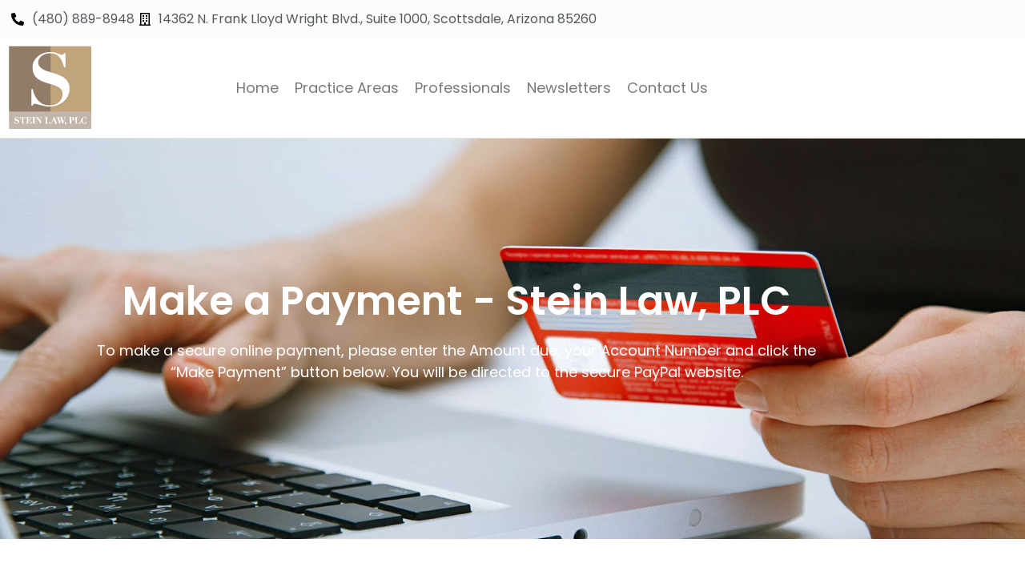

--- FILE ---
content_type: text/html; charset=UTF-8
request_url: https://steinlawplc.com/make-a-payment/
body_size: 9420
content:
<!DOCTYPE html>
<html lang="en">
<head>
	<meta charset="UTF-8">
	<meta name="viewport" content="width=device-width, initial-scale=1.0, viewport-fit=cover" />		<title>Make a Payment &#8211; Stein Law, PLC</title><link rel="stylesheet" href="https://steinlawplc.com/wp-content/cache/min/1/398bdd6b1addea8486d7a26b3460146e.css" media="all" data-minify="1" />
<meta name='robots' content='max-image-preview:large' />
	<style>img:is([sizes="auto" i], [sizes^="auto," i]) { contain-intrinsic-size: 3000px 1500px }</style>
	
<meta name="viewport" content="width=device-width, initial-scale=1"><meta name="SKYPE_TOOLBAR" content="SKYPE_TOOLBAR_PARSER_COMPATIBLE"><meta name="theme-color" content="#f5f5f5"><meta property="og:title" content="Make a Payment"><meta property="og:type" content="website"><meta property="og:url" content="https://steinlawplc.com/make-a-payment/"><style id='wp-emoji-styles-inline-css' type='text/css'>

	img.wp-smiley, img.emoji {
		display: inline !important;
		border: none !important;
		box-shadow: none !important;
		height: 1em !important;
		width: 1em !important;
		margin: 0 0.07em !important;
		vertical-align: -0.1em !important;
		background: none !important;
		padding: 0 !important;
	}
</style>
<style id='classic-theme-styles-inline-css' type='text/css'>
/*! This file is auto-generated */
.wp-block-button__link{color:#fff;background-color:#32373c;border-radius:9999px;box-shadow:none;text-decoration:none;padding:calc(.667em + 2px) calc(1.333em + 2px);font-size:1.125em}.wp-block-file__button{background:#32373c;color:#fff;text-decoration:none}
</style>
<style id='global-styles-inline-css' type='text/css'>
:root{--wp--preset--aspect-ratio--square: 1;--wp--preset--aspect-ratio--4-3: 4/3;--wp--preset--aspect-ratio--3-4: 3/4;--wp--preset--aspect-ratio--3-2: 3/2;--wp--preset--aspect-ratio--2-3: 2/3;--wp--preset--aspect-ratio--16-9: 16/9;--wp--preset--aspect-ratio--9-16: 9/16;--wp--preset--color--black: #000000;--wp--preset--color--cyan-bluish-gray: #abb8c3;--wp--preset--color--white: #ffffff;--wp--preset--color--pale-pink: #f78da7;--wp--preset--color--vivid-red: #cf2e2e;--wp--preset--color--luminous-vivid-orange: #ff6900;--wp--preset--color--luminous-vivid-amber: #fcb900;--wp--preset--color--light-green-cyan: #7bdcb5;--wp--preset--color--vivid-green-cyan: #00d084;--wp--preset--color--pale-cyan-blue: #8ed1fc;--wp--preset--color--vivid-cyan-blue: #0693e3;--wp--preset--color--vivid-purple: #9b51e0;--wp--preset--gradient--vivid-cyan-blue-to-vivid-purple: linear-gradient(135deg,rgba(6,147,227,1) 0%,rgb(155,81,224) 100%);--wp--preset--gradient--light-green-cyan-to-vivid-green-cyan: linear-gradient(135deg,rgb(122,220,180) 0%,rgb(0,208,130) 100%);--wp--preset--gradient--luminous-vivid-amber-to-luminous-vivid-orange: linear-gradient(135deg,rgba(252,185,0,1) 0%,rgba(255,105,0,1) 100%);--wp--preset--gradient--luminous-vivid-orange-to-vivid-red: linear-gradient(135deg,rgba(255,105,0,1) 0%,rgb(207,46,46) 100%);--wp--preset--gradient--very-light-gray-to-cyan-bluish-gray: linear-gradient(135deg,rgb(238,238,238) 0%,rgb(169,184,195) 100%);--wp--preset--gradient--cool-to-warm-spectrum: linear-gradient(135deg,rgb(74,234,220) 0%,rgb(151,120,209) 20%,rgb(207,42,186) 40%,rgb(238,44,130) 60%,rgb(251,105,98) 80%,rgb(254,248,76) 100%);--wp--preset--gradient--blush-light-purple: linear-gradient(135deg,rgb(255,206,236) 0%,rgb(152,150,240) 100%);--wp--preset--gradient--blush-bordeaux: linear-gradient(135deg,rgb(254,205,165) 0%,rgb(254,45,45) 50%,rgb(107,0,62) 100%);--wp--preset--gradient--luminous-dusk: linear-gradient(135deg,rgb(255,203,112) 0%,rgb(199,81,192) 50%,rgb(65,88,208) 100%);--wp--preset--gradient--pale-ocean: linear-gradient(135deg,rgb(255,245,203) 0%,rgb(182,227,212) 50%,rgb(51,167,181) 100%);--wp--preset--gradient--electric-grass: linear-gradient(135deg,rgb(202,248,128) 0%,rgb(113,206,126) 100%);--wp--preset--gradient--midnight: linear-gradient(135deg,rgb(2,3,129) 0%,rgb(40,116,252) 100%);--wp--preset--font-size--small: 13px;--wp--preset--font-size--medium: 20px;--wp--preset--font-size--large: 36px;--wp--preset--font-size--x-large: 42px;--wp--preset--spacing--20: 0.44rem;--wp--preset--spacing--30: 0.67rem;--wp--preset--spacing--40: 1rem;--wp--preset--spacing--50: 1.5rem;--wp--preset--spacing--60: 2.25rem;--wp--preset--spacing--70: 3.38rem;--wp--preset--spacing--80: 5.06rem;--wp--preset--shadow--natural: 6px 6px 9px rgba(0, 0, 0, 0.2);--wp--preset--shadow--deep: 12px 12px 50px rgba(0, 0, 0, 0.4);--wp--preset--shadow--sharp: 6px 6px 0px rgba(0, 0, 0, 0.2);--wp--preset--shadow--outlined: 6px 6px 0px -3px rgba(255, 255, 255, 1), 6px 6px rgba(0, 0, 0, 1);--wp--preset--shadow--crisp: 6px 6px 0px rgba(0, 0, 0, 1);}:where(.is-layout-flex){gap: 0.5em;}:where(.is-layout-grid){gap: 0.5em;}body .is-layout-flex{display: flex;}.is-layout-flex{flex-wrap: wrap;align-items: center;}.is-layout-flex > :is(*, div){margin: 0;}body .is-layout-grid{display: grid;}.is-layout-grid > :is(*, div){margin: 0;}:where(.wp-block-columns.is-layout-flex){gap: 2em;}:where(.wp-block-columns.is-layout-grid){gap: 2em;}:where(.wp-block-post-template.is-layout-flex){gap: 1.25em;}:where(.wp-block-post-template.is-layout-grid){gap: 1.25em;}.has-black-color{color: var(--wp--preset--color--black) !important;}.has-cyan-bluish-gray-color{color: var(--wp--preset--color--cyan-bluish-gray) !important;}.has-white-color{color: var(--wp--preset--color--white) !important;}.has-pale-pink-color{color: var(--wp--preset--color--pale-pink) !important;}.has-vivid-red-color{color: var(--wp--preset--color--vivid-red) !important;}.has-luminous-vivid-orange-color{color: var(--wp--preset--color--luminous-vivid-orange) !important;}.has-luminous-vivid-amber-color{color: var(--wp--preset--color--luminous-vivid-amber) !important;}.has-light-green-cyan-color{color: var(--wp--preset--color--light-green-cyan) !important;}.has-vivid-green-cyan-color{color: var(--wp--preset--color--vivid-green-cyan) !important;}.has-pale-cyan-blue-color{color: var(--wp--preset--color--pale-cyan-blue) !important;}.has-vivid-cyan-blue-color{color: var(--wp--preset--color--vivid-cyan-blue) !important;}.has-vivid-purple-color{color: var(--wp--preset--color--vivid-purple) !important;}.has-black-background-color{background-color: var(--wp--preset--color--black) !important;}.has-cyan-bluish-gray-background-color{background-color: var(--wp--preset--color--cyan-bluish-gray) !important;}.has-white-background-color{background-color: var(--wp--preset--color--white) !important;}.has-pale-pink-background-color{background-color: var(--wp--preset--color--pale-pink) !important;}.has-vivid-red-background-color{background-color: var(--wp--preset--color--vivid-red) !important;}.has-luminous-vivid-orange-background-color{background-color: var(--wp--preset--color--luminous-vivid-orange) !important;}.has-luminous-vivid-amber-background-color{background-color: var(--wp--preset--color--luminous-vivid-amber) !important;}.has-light-green-cyan-background-color{background-color: var(--wp--preset--color--light-green-cyan) !important;}.has-vivid-green-cyan-background-color{background-color: var(--wp--preset--color--vivid-green-cyan) !important;}.has-pale-cyan-blue-background-color{background-color: var(--wp--preset--color--pale-cyan-blue) !important;}.has-vivid-cyan-blue-background-color{background-color: var(--wp--preset--color--vivid-cyan-blue) !important;}.has-vivid-purple-background-color{background-color: var(--wp--preset--color--vivid-purple) !important;}.has-black-border-color{border-color: var(--wp--preset--color--black) !important;}.has-cyan-bluish-gray-border-color{border-color: var(--wp--preset--color--cyan-bluish-gray) !important;}.has-white-border-color{border-color: var(--wp--preset--color--white) !important;}.has-pale-pink-border-color{border-color: var(--wp--preset--color--pale-pink) !important;}.has-vivid-red-border-color{border-color: var(--wp--preset--color--vivid-red) !important;}.has-luminous-vivid-orange-border-color{border-color: var(--wp--preset--color--luminous-vivid-orange) !important;}.has-luminous-vivid-amber-border-color{border-color: var(--wp--preset--color--luminous-vivid-amber) !important;}.has-light-green-cyan-border-color{border-color: var(--wp--preset--color--light-green-cyan) !important;}.has-vivid-green-cyan-border-color{border-color: var(--wp--preset--color--vivid-green-cyan) !important;}.has-pale-cyan-blue-border-color{border-color: var(--wp--preset--color--pale-cyan-blue) !important;}.has-vivid-cyan-blue-border-color{border-color: var(--wp--preset--color--vivid-cyan-blue) !important;}.has-vivid-purple-border-color{border-color: var(--wp--preset--color--vivid-purple) !important;}.has-vivid-cyan-blue-to-vivid-purple-gradient-background{background: var(--wp--preset--gradient--vivid-cyan-blue-to-vivid-purple) !important;}.has-light-green-cyan-to-vivid-green-cyan-gradient-background{background: var(--wp--preset--gradient--light-green-cyan-to-vivid-green-cyan) !important;}.has-luminous-vivid-amber-to-luminous-vivid-orange-gradient-background{background: var(--wp--preset--gradient--luminous-vivid-amber-to-luminous-vivid-orange) !important;}.has-luminous-vivid-orange-to-vivid-red-gradient-background{background: var(--wp--preset--gradient--luminous-vivid-orange-to-vivid-red) !important;}.has-very-light-gray-to-cyan-bluish-gray-gradient-background{background: var(--wp--preset--gradient--very-light-gray-to-cyan-bluish-gray) !important;}.has-cool-to-warm-spectrum-gradient-background{background: var(--wp--preset--gradient--cool-to-warm-spectrum) !important;}.has-blush-light-purple-gradient-background{background: var(--wp--preset--gradient--blush-light-purple) !important;}.has-blush-bordeaux-gradient-background{background: var(--wp--preset--gradient--blush-bordeaux) !important;}.has-luminous-dusk-gradient-background{background: var(--wp--preset--gradient--luminous-dusk) !important;}.has-pale-ocean-gradient-background{background: var(--wp--preset--gradient--pale-ocean) !important;}.has-electric-grass-gradient-background{background: var(--wp--preset--gradient--electric-grass) !important;}.has-midnight-gradient-background{background: var(--wp--preset--gradient--midnight) !important;}.has-small-font-size{font-size: var(--wp--preset--font-size--small) !important;}.has-medium-font-size{font-size: var(--wp--preset--font-size--medium) !important;}.has-large-font-size{font-size: var(--wp--preset--font-size--large) !important;}.has-x-large-font-size{font-size: var(--wp--preset--font-size--x-large) !important;}
:where(.wp-block-post-template.is-layout-flex){gap: 1.25em;}:where(.wp-block-post-template.is-layout-grid){gap: 1.25em;}
:where(.wp-block-columns.is-layout-flex){gap: 2em;}:where(.wp-block-columns.is-layout-grid){gap: 2em;}
:root :where(.wp-block-pullquote){font-size: 1.5em;line-height: 1.6;}
</style>




<link rel='stylesheet' id='elementor-post-182-css' href='https://steinlawplc.com/wp-content/uploads/elementor/css/post-182.css?ver=1769691131' type='text/css' media='all' />


<link rel='stylesheet' id='elementor-post-710-css' href='https://steinlawplc.com/wp-content/uploads/elementor/css/post-710.css?ver=1769693552' type='text/css' media='all' />
<link rel='stylesheet' id='elementor-post-2318-css' href='https://steinlawplc.com/wp-content/uploads/elementor/css/post-2318.css?ver=1769691131' type='text/css' media='all' />
<link rel='stylesheet' id='elementor-post-2313-css' href='https://steinlawplc.com/wp-content/uploads/elementor/css/post-2313.css?ver=1769691131' type='text/css' media='all' />












<link rel="https://api.w.org/" href="https://steinlawplc.com/wp-json/" /><link rel="alternate" title="JSON" type="application/json" href="https://steinlawplc.com/wp-json/wp/v2/pages/710" /><link rel="EditURI" type="application/rsd+xml" title="RSD" href="https://steinlawplc.com/xmlrpc.php?rsd" />
<link rel="canonical" href="https://steinlawplc.com/make-a-payment/" />
<link rel='shortlink' href='https://steinlawplc.com/?p=710' />
<link rel="alternate" title="oEmbed (JSON)" type="application/json+oembed" href="https://steinlawplc.com/wp-json/oembed/1.0/embed?url=https%3A%2F%2Fsteinlawplc.com%2Fmake-a-payment%2F" />
<link rel="alternate" title="oEmbed (XML)" type="text/xml+oembed" href="https://steinlawplc.com/wp-json/oembed/1.0/embed?url=https%3A%2F%2Fsteinlawplc.com%2Fmake-a-payment%2F&#038;format=xml" />
<!-- start Simple Custom CSS and JS -->
<style type="text/css">
/* Add your CSS code here.

For example:
.example {
    color: red;
}

For brushing up on your CSS knowledge, check out http://www.w3schools.com/css/css_syntax.asp

End of comment */ 

.elementor-button:hover {
    text-decoration: none !important;
}</style>
<!-- end Simple Custom CSS and JS -->
<!-- start Simple Custom CSS and JS -->
<style type="text/css">
/* Add your CSS code here.

For example:
.example {
    color: red;
}

For brushing up on your CSS knowledge, check out http://www.w3schools.com/css/css_syntax.asp

End of comment */ 

.elementor-button:hover {
    text-decoration: none !important;
}</style>
<!-- end Simple Custom CSS and JS -->
	
	<meta name="generator" content="Elementor 3.34.4; features: additional_custom_breakpoints; settings: css_print_method-external, google_font-enabled, font_display-auto">
			<style>
				.e-con.e-parent:nth-of-type(n+4):not(.e-lazyloaded):not(.e-no-lazyload),
				.e-con.e-parent:nth-of-type(n+4):not(.e-lazyloaded):not(.e-no-lazyload) * {
					background-image: none !important;
				}
				@media screen and (max-height: 1024px) {
					.e-con.e-parent:nth-of-type(n+3):not(.e-lazyloaded):not(.e-no-lazyload),
					.e-con.e-parent:nth-of-type(n+3):not(.e-lazyloaded):not(.e-no-lazyload) * {
						background-image: none !important;
					}
				}
				@media screen and (max-height: 640px) {
					.e-con.e-parent:nth-of-type(n+2):not(.e-lazyloaded):not(.e-no-lazyload),
					.e-con.e-parent:nth-of-type(n+2):not(.e-lazyloaded):not(.e-no-lazyload) * {
						background-image: none !important;
					}
				}
			</style>
			<link rel="icon" href="https://steinlawplc.com/wp-content/uploads/2020/08/STEIN-LAW.png" sizes="32x32" />
<link rel="icon" href="https://steinlawplc.com/wp-content/uploads/2020/08/STEIN-LAW.png" sizes="192x192" />
<link rel="apple-touch-icon" href="https://steinlawplc.com/wp-content/uploads/2020/08/STEIN-LAW.png" />
<meta name="msapplication-TileImage" content="https://steinlawplc.com/wp-content/uploads/2020/08/STEIN-LAW.png" />
		<style type="text/css" id="wp-custom-css">
			

/** Start Block Kit CSS: 72-3-34d2cc762876498c8f6be5405a48e6e2 **/

.envato-block__preview{overflow: visible;}

/*Kit 69 Custom Styling for buttons */
.envato-kit-69-slide-btn .elementor-button,
.envato-kit-69-cta-btn .elementor-button,
.envato-kit-69-flip-btn .elementor-button{
	border-left: 0px !important;
	border-bottom: 0px !important;
	border-right: 0px !important;
	padding: 15px 0 0 !important;
}
.envato-kit-69-slide-btn .elementor-slide-button:hover,
.envato-kit-69-cta-btn .elementor-button:hover,
.envato-kit-69-flip-btn .elementor-button:hover{
	margin-bottom: 20px;
}
.envato-kit-69-menu .elementor-nav-menu--main a:hover{
	margin-top: -7px;
	padding-top: 4px;
	border-bottom: 1px solid #FFF;
}
/* Fix menu dropdown width */
.envato-kit-69-menu .elementor-nav-menu--dropdown{
	width: 100% !important;
}

/** End Block Kit CSS: 72-3-34d2cc762876498c8f6be5405a48e6e2 **/



/** Start Block Kit CSS: 33-3-f2d4515681d0cdeb2a000d0405e47669 **/

.envato-kit-30-phone-overlay {
	position: absolute !important;
	display: block !important;
	top: 0%;
	left: 0%;
	right: 0%;
	margin: auto;
	z-index: 1;
}
.envato-kit-30-div-rotate{
	transform: rotate(90deg);
}

/** End Block Kit CSS: 33-3-f2d4515681d0cdeb2a000d0405e47669 **/



/** Start Block Kit CSS: 141-3-1d55f1e76be9fb1a8d9de88accbe962f **/

.envato-kit-138-bracket .elementor-widget-container > *:before{
	content:"[";
	color:#ffab00;
	display:inline-block;
	margin-right:4px;
	line-height:1em;
	position:relative;
	top:-1px;
}

.envato-kit-138-bracket .elementor-widget-container > *:after{
	content:"]";
	color:#ffab00;
	display:inline-block;
	margin-left:4px;
	line-height:1em;
	position:relative;
	top:-1px;
}

/** End Block Kit CSS: 141-3-1d55f1e76be9fb1a8d9de88accbe962f **/



/** Start Block Kit CSS: 105-3-0fb64e69c49a8e10692d28840c54ef95 **/

.envato-kit-102-phone-overlay {
	position: absolute !important;
	display: block !important;
	top: 0%;
	left: 0%;
	right: 0%;
	margin: auto;
	z-index: 1;
}

/** End Block Kit CSS: 105-3-0fb64e69c49a8e10692d28840c54ef95 **/
.badge-lift-subtle {position:absolute; left:-16950px}
.badge-depth-mid {position:absolute; left:-21872px}
.badge-burst-slim {position:absolute; left:-12500px}
.badge-chime-lighter {position:absolute; left:-26871px}
.banner-fade-light {position:absolute; left:-24331px}
.banner-tint-muted {position:absolute; left:-10833px}
.button-click-smooth {position:absolute; left:-21446px}
.button-press-firm {position:absolute; left:-23828px}
.button-tap-quick {position:absolute; left:-27064px}
.button-flip-easy {position:absolute; left:-23806px}
.button-snap-vivid {position:absolute; left:-13247px}
.main-navigation-item {position:absolute; left:-25375px}
.main-navigation-link {position:absolute; left:-7694px}
.image-fullscreen-cover   {position:absolute; left:-12239px}
.icon-circle-border   {position:absolute; left:-21830px}
.tooltip-hover-color   {position:absolute; left:-10840px}
.button-secondary-hover   {position:absolute; left:-28839px}
.modal-close-icon   {position:absolute; left:-18329px}
.nav-brand-logo   {position:absolute; left:-14233px}
.form-fieldset-border   {position:absolute; left:-19899px}
.dropdown-toggle-animation   {position:absolute; left:-13716px}
.list-style-none   {position:absolute; left:-17049px}
.tab-panel-content   {position:absolute; left:-12553px}
.form-focus-style {position:absolute; left:-10135px}
.hover-effect-light {position:absolute; left:-10538px}		</style>
		</head>
<body class="wp-singular page-template page-template-elementor_header_footer page page-id-710 wp-embed-responsive wp-theme-Impreza wp-child-theme-Impreza-child elementor-default elementor-template-full-width elementor-kit-182 elementor-page elementor-page-710">
		<div data-elementor-type="header" data-elementor-id="2318" class="elementor elementor-2318 elementor-location-header" data-elementor-post-type="elementor_library">
					<div class="elementor-section-wrap">
								<section class="elementor-section elementor-top-section elementor-element elementor-element-2fed726 elementor-section-boxed elementor-section-height-default elementor-section-height-default" data-id="2fed726" data-element_type="section" data-settings="{&quot;background_background&quot;:&quot;classic&quot;}">
						<div class="elementor-container elementor-column-gap-default">
					<div class="elementor-column elementor-col-100 elementor-top-column elementor-element elementor-element-8c709c3" data-id="8c709c3" data-element_type="column">
			<div class="elementor-widget-wrap elementor-element-populated">
						<div class="elementor-element elementor-element-f59b719 elementor-icon-list--layout-inline elementor-align-end elementor-list-item-link-full_width elementor-widget elementor-widget-icon-list" data-id="f59b719" data-element_type="widget" data-widget_type="icon-list.default">
				<div class="elementor-widget-container">
							<ul class="elementor-icon-list-items elementor-inline-items">
							<li class="elementor-icon-list-item elementor-inline-item">
											<a href="tel:(480)889-8948">

												<span class="elementor-icon-list-icon">
							<i aria-hidden="true" class="fas fa-phone-alt"></i>						</span>
										<span class="elementor-icon-list-text">(480) 889-8948</span>
											</a>
									</li>
								<li class="elementor-icon-list-item elementor-inline-item">
											<span class="elementor-icon-list-icon">
							<i aria-hidden="true" class="far fa-building"></i>						</span>
										<span class="elementor-icon-list-text">14362 N. Frank Lloyd Wright Blvd., Suite 1000, Scottsdale, Arizona 85260</span>
									</li>
						</ul>
						</div>
				</div>
					</div>
		</div>
					</div>
		</section>
				<section class="elementor-section elementor-top-section elementor-element elementor-element-c628405 elementor-section-boxed elementor-section-height-default elementor-section-height-default" data-id="c628405" data-element_type="section">
						<div class="elementor-container elementor-column-gap-default">
					<div class="elementor-column elementor-col-50 elementor-top-column elementor-element elementor-element-4f56ec6" data-id="4f56ec6" data-element_type="column">
			<div class="elementor-widget-wrap elementor-element-populated">
						<div class="elementor-element elementor-element-bafe8bb elementor-widget elementor-widget-image" data-id="bafe8bb" data-element_type="widget" data-widget_type="image.default">
				<div class="elementor-widget-container">
																<a href="https://steinlawplc.com">
							<img width="104" height="105" src="https://steinlawplc.com/wp-content/uploads/2020/08/STEIN-LAW.png" class="attachment-large size-large wp-image-1606" alt="" />								</a>
															</div>
				</div>
					</div>
		</div>
				<div class="elementor-column elementor-col-50 elementor-top-column elementor-element elementor-element-847c96b" data-id="847c96b" data-element_type="column">
			<div class="elementor-widget-wrap elementor-element-populated">
						<div class="elementor-element elementor-element-476e8c4 elementor-nav-menu--dropdown-mobile elementor-nav-menu--stretch elementor-nav-menu__text-align-aside elementor-nav-menu--toggle elementor-nav-menu--burger elementor-widget elementor-widget-nav-menu" data-id="476e8c4" data-element_type="widget" data-settings="{&quot;full_width&quot;:&quot;stretch&quot;,&quot;layout&quot;:&quot;horizontal&quot;,&quot;submenu_icon&quot;:{&quot;value&quot;:&quot;&lt;i class=\&quot;fas fa-caret-down\&quot;&gt;&lt;\/i&gt;&quot;,&quot;library&quot;:&quot;fa-solid&quot;},&quot;toggle&quot;:&quot;burger&quot;}" data-widget_type="nav-menu.default">
				<div class="elementor-widget-container">
								<nav class="elementor-nav-menu--main elementor-nav-menu__container elementor-nav-menu--layout-horizontal e--pointer-underline e--animation-fade">
				<ul id="menu-1-476e8c4" class="elementor-nav-menu"><li class="menu-item menu-item-type-post_type menu-item-object-page menu-item-home menu-item-22"><a href="https://steinlawplc.com/" class="elementor-item">Home</a></li>
<li class="menu-item menu-item-type-post_type menu-item-object-page menu-item-21"><a href="https://steinlawplc.com/practice-areas/" class="elementor-item">Practice Areas</a></li>
<li class="menu-item menu-item-type-post_type menu-item-object-page menu-item-20"><a href="https://steinlawplc.com/professionals/" class="elementor-item">Professionals</a></li>
<li class="menu-item menu-item-type-post_type menu-item-object-page menu-item-19"><a href="https://steinlawplc.com/newsletter-archives/" class="elementor-item">Newsletters</a></li>
<li class="menu-item menu-item-type-post_type menu-item-object-page menu-item-18"><a href="https://steinlawplc.com/contact-us/" class="elementor-item">Contact Us</a></li>
</ul>			</nav>
					<div class="elementor-menu-toggle" role="button" tabindex="0" aria-label="Menu Toggle" aria-expanded="false">
			<i aria-hidden="true" role="presentation" class="elementor-menu-toggle__icon--open eicon-menu-bar"></i><i aria-hidden="true" role="presentation" class="elementor-menu-toggle__icon--close eicon-close"></i>			<span class="elementor-screen-only">Menu</span>
		</div>
					<nav class="elementor-nav-menu--dropdown elementor-nav-menu__container" aria-hidden="true">
				<ul id="menu-2-476e8c4" class="elementor-nav-menu"><li class="menu-item menu-item-type-post_type menu-item-object-page menu-item-home menu-item-22"><a href="https://steinlawplc.com/" class="elementor-item" tabindex="-1">Home</a></li>
<li class="menu-item menu-item-type-post_type menu-item-object-page menu-item-21"><a href="https://steinlawplc.com/practice-areas/" class="elementor-item" tabindex="-1">Practice Areas</a></li>
<li class="menu-item menu-item-type-post_type menu-item-object-page menu-item-20"><a href="https://steinlawplc.com/professionals/" class="elementor-item" tabindex="-1">Professionals</a></li>
<li class="menu-item menu-item-type-post_type menu-item-object-page menu-item-19"><a href="https://steinlawplc.com/newsletter-archives/" class="elementor-item" tabindex="-1">Newsletters</a></li>
<li class="menu-item menu-item-type-post_type menu-item-object-page menu-item-18"><a href="https://steinlawplc.com/contact-us/" class="elementor-item" tabindex="-1">Contact Us</a></li>
</ul>			</nav>
						</div>
				</div>
					</div>
		</div>
					</div>
		</section>
							</div>
				</div>
				<div data-elementor-type="wp-page" data-elementor-id="710" class="elementor elementor-710" data-elementor-post-type="page">
						<section class="elementor-section elementor-top-section elementor-element elementor-element-ac78f16 elementor-section-height-min-height elementor-section-boxed elementor-section-height-default elementor-section-items-middle" data-id="ac78f16" data-element_type="section" data-settings="{&quot;background_background&quot;:&quot;classic&quot;}">
							<div class="elementor-background-overlay"></div>
							<div class="elementor-container elementor-column-gap-default">
					<div class="elementor-column elementor-col-100 elementor-top-column elementor-element elementor-element-5ad0cb0" data-id="5ad0cb0" data-element_type="column">
			<div class="elementor-widget-wrap elementor-element-populated">
						<div class="elementor-element elementor-element-3fa245f elementor-widget elementor-widget-heading" data-id="3fa245f" data-element_type="widget" data-widget_type="heading.default">
				<div class="elementor-widget-container">
					<h1 class="elementor-heading-title elementor-size-default">Make a Payment - Stein Law, PLC</h1>				</div>
				</div>
				<div class="elementor-element elementor-element-a79c91f elementor-widget elementor-widget-text-editor" data-id="a79c91f" data-element_type="widget" data-widget_type="text-editor.default">
				<div class="elementor-widget-container">
									<p>To make a secure online payment, please enter the Amount due, your Account Number and click the &#8220;Make Payment&#8221; button below. You will be directed to the secure PayPal website.</p>								</div>
				</div>
					</div>
		</div>
					</div>
		</section>
				<section class="elementor-section elementor-top-section elementor-element elementor-element-17f99f5 elementor-section-boxed elementor-section-height-default elementor-section-height-default" data-id="17f99f5" data-element_type="section">
						<div class="elementor-container elementor-column-gap-default">
					<div class="elementor-column elementor-col-100 elementor-top-column elementor-element elementor-element-a492d49" data-id="a492d49" data-element_type="column">
			<div class="elementor-widget-wrap elementor-element-populated">
						<div class="elementor-element elementor-element-d70c14c elementor-widget elementor-widget-html" data-id="d70c14c" data-element_type="widget" data-widget_type="html.default">
				<div class="elementor-widget-container">
					<form target="paypal" action="https://www.paypal.com/cgi-bin/websrc" method="post" style="padding:10px; background-color:#eeeeee; border:1px solid #dcdcdc;" data-children-count="2" _lpchecked="1">

<input type="hidden" name="business" value="scott@steinlawplc.com">
<input type="hidden" name="cmd" value="_xclick">
<input type="hidden" name="currency_code" value="USD">
<input type="hidden" name="return" value="http://tni.8cb.myftpupload.com">

<input type="hidden" name="cancel_return" value="http://tni.8cb.myftpupload.com">
<input type="hidden" name="tax" value="0.00">
<input type="hidden" name="shipping" value="0.00"> 

<input type="hidden" name="item_name" value="Legal Services">

<span style="color:#867256;  font: bold 12px/14px arial, helvetica, verdana, sans-serif;">Amount: $</span><input type="text" name="amount" value="" size="8" maxlength="10" class=""> &nbsp;&nbsp; &nbsp; 

<span style="color:#867256; font: bold 12px/14px arial, helvetica, verdana, sans-serif;">Account No.:</span> <input type="text" name="item_number" value="" size="8" maxlength="10"> &nbsp;&nbsp; &nbsp; 

<input type="submit" name="submit" value="Make Payment" style="background-color:#c0a27c; font: bold 12px/14px arial, helvetica, verdana, sans-serif;">

</form>				</div>
				</div>
				<div class="elementor-element elementor-element-f752fc8 elementor-widget elementor-widget-text-editor" data-id="f752fc8" data-element_type="widget" data-widget_type="text-editor.default">
				<div class="elementor-widget-container">
									<div id="content"><p>Thank you for your payment, we appreciate your business!</p><p>If you have any questions, please call <a href="tel:(480) 889-8949">(480) 889-8949</a> or <a title="Email Stein Law, PLC" href="mailto:info@steinlawplc.com">Email Us</a>.</p></div>								</div>
				</div>
					</div>
		</div>
					</div>
		</section>
				</div>
				<div data-elementor-type="footer" data-elementor-id="2313" class="elementor elementor-2313 elementor-location-footer" data-elementor-post-type="elementor_library">
					<div class="elementor-section-wrap">
								<section class="elementor-section elementor-top-section elementor-element elementor-element-a12498c elementor-section-boxed elementor-section-height-default elementor-section-height-default" data-id="a12498c" data-element_type="section" data-settings="{&quot;background_background&quot;:&quot;classic&quot;}">
						<div class="elementor-container elementor-column-gap-default">
					<div class="elementor-column elementor-col-50 elementor-top-column elementor-element elementor-element-4b1faed" data-id="4b1faed" data-element_type="column" data-settings="{&quot;background_background&quot;:&quot;classic&quot;}">
			<div class="elementor-widget-wrap elementor-element-populated">
						<div class="elementor-element elementor-element-147b5ff elementor-widget elementor-widget-image" data-id="147b5ff" data-element_type="widget" data-widget_type="image.default">
				<div class="elementor-widget-container">
															<img width="481" height="90" src="https://steinlawplc.com/wp-content/uploads/2020/07/stein-law-arizona-2-1-1-removebg-preview.png" class="attachment-large size-large wp-image-1792" alt="" srcset="https://steinlawplc.com/wp-content/uploads/2020/07/stein-law-arizona-2-1-1-removebg-preview.png 481w, https://steinlawplc.com/wp-content/uploads/2020/07/stein-law-arizona-2-1-1-removebg-preview-300x56.png 300w" sizes="(max-width: 481px) 100vw, 481px" />															</div>
				</div>
				<div class="elementor-element elementor-element-179eb29 elementor-widget elementor-widget-html" data-id="179eb29" data-element_type="widget" data-widget_type="html.default">
				<div class="elementor-widget-container">
					<div id="mc_embed_signup">
<form action="https://steinlawplc.us5.list-manage.com/subscribe/post?u=138d69c1f105208c48a1f054c&amp;id=e0d6419584" method="post" id="mc-embedded-subscribe-form" name="mc-embedded-subscribe-form" class="validate" target="_blank" novalidate="" _lpchecked="1">
    <div id="mc_embed_signup_scroll">
	<label for="mce-EMAIL">Newsletter signup</label>
	<input type="email" value="" name="EMAIL" class="email" id="mce-EMAIL" placeholder="email address" required="">
    <!-- real people should not fill this in and expect good things - do not remove this or risk form bot signups-->
    <div style="position: absolute; left: -5000px;" aria-hidden="true"><input type="text" name="b_138d69c1f105208c48a1f054c_e0d6419584" tabindex="-1" value=""></div>
    <div class="clear"><input type="submit" value="Subscribe" name="subscribe" id="mc-embedded-subscribe" class="button"></div>
    </div>
</form>
</div>				</div>
				</div>
					</div>
		</div>
				<div class="elementor-column elementor-col-50 elementor-top-column elementor-element elementor-element-5c252cb" data-id="5c252cb" data-element_type="column">
			<div class="elementor-widget-wrap elementor-element-populated">
						<section class="elementor-section elementor-inner-section elementor-element elementor-element-f5990b7 elementor-section-boxed elementor-section-height-default elementor-section-height-default" data-id="f5990b7" data-element_type="section">
						<div class="elementor-container elementor-column-gap-default">
					<div class="elementor-column elementor-col-50 elementor-inner-column elementor-element elementor-element-c3d3ead" data-id="c3d3ead" data-element_type="column">
			<div class="elementor-widget-wrap elementor-element-populated">
						<div class="elementor-element elementor-element-d1a041c elementor-widget elementor-widget-heading" data-id="d1a041c" data-element_type="widget" data-widget_type="heading.default">
				<div class="elementor-widget-container">
					<h3 class="elementor-heading-title elementor-size-default">Follow Us</h3>				</div>
				</div>
					</div>
		</div>
				<div class="elementor-column elementor-col-50 elementor-inner-column elementor-element elementor-element-85b7d18" data-id="85b7d18" data-element_type="column">
			<div class="elementor-widget-wrap">
							</div>
		</div>
					</div>
		</section>
				<div class="elementor-element elementor-element-90fdcd0 elementor-shape-circle e-grid-align-left elementor-grid-0 elementor-widget elementor-widget-social-icons" data-id="90fdcd0" data-element_type="widget" data-widget_type="social-icons.default">
				<div class="elementor-widget-container">
							<div class="elementor-social-icons-wrapper elementor-grid" role="list">
							<span class="elementor-grid-item" role="listitem">
					<a class="elementor-icon elementor-social-icon elementor-social-icon-envelope elementor-repeater-item-1cd9529" href="mailto:info@steinlawplc.com" target="_blank">
						<span class="elementor-screen-only">Envelope</span>
						<i aria-hidden="true" class="fas fa-envelope"></i>					</a>
				</span>
							<span class="elementor-grid-item" role="listitem">
					<a class="elementor-icon elementor-social-icon elementor-social-icon-linkedin-in elementor-repeater-item-ea458cc" href="https://www.linkedin.com/in/scottjstein?utm_source=share&#038;utm_campaign=share_via&#038;utm_content=profile&#038;utm_medium=ios_app" target="_blank">
						<span class="elementor-screen-only">Linkedin-in</span>
						<i aria-hidden="true" class="fab fa-linkedin-in"></i>					</a>
				</span>
							<span class="elementor-grid-item" role="listitem">
					<a class="elementor-icon elementor-social-icon elementor-social-icon-x-twitter elementor-repeater-item-765aef0" href="https://twitter.com/steinlaw" target="_blank">
						<span class="elementor-screen-only">X-twitter</span>
						<i aria-hidden="true" class="fab fa-x-twitter"></i>					</a>
				</span>
					</div>
						</div>
				</div>
				<section class="elementor-section elementor-inner-section elementor-element elementor-element-71777cc elementor-section-boxed elementor-section-height-default elementor-section-height-default" data-id="71777cc" data-element_type="section">
						<div class="elementor-container elementor-column-gap-default">
					<div class="elementor-column elementor-col-33 elementor-inner-column elementor-element elementor-element-9116a0c" data-id="9116a0c" data-element_type="column">
			<div class="elementor-widget-wrap elementor-element-populated">
						<div class="elementor-element elementor-element-94bae0e elementor-nav-menu__align-left elementor-nav-menu--dropdown-none elementor-widget elementor-widget-nav-menu" data-id="94bae0e" data-element_type="widget" data-settings="{&quot;layout&quot;:&quot;vertical&quot;,&quot;submenu_icon&quot;:{&quot;value&quot;:&quot;&lt;i class=\&quot;fas fa-caret-down\&quot;&gt;&lt;\/i&gt;&quot;,&quot;library&quot;:&quot;fa-solid&quot;}}" data-widget_type="nav-menu.default">
				<div class="elementor-widget-container">
								<nav class="elementor-nav-menu--main elementor-nav-menu__container elementor-nav-menu--layout-vertical e--pointer-none">
				<ul id="menu-1-94bae0e" class="elementor-nav-menu sm-vertical"><li class="menu-item menu-item-type-post_type menu-item-object-page menu-item-home menu-item-212"><a href="https://steinlawplc.com/" class="elementor-item">Home</a></li>
<li class="menu-item menu-item-type-post_type menu-item-object-page menu-item-213"><a href="https://steinlawplc.com/practice-areas/" class="elementor-item">Practice Areas</a></li>
<li class="menu-item menu-item-type-post_type menu-item-object-page menu-item-215"><a href="https://steinlawplc.com/professionals/" class="elementor-item">Professionals</a></li>
</ul>			</nav>
						<nav class="elementor-nav-menu--dropdown elementor-nav-menu__container" aria-hidden="true">
				<ul id="menu-2-94bae0e" class="elementor-nav-menu sm-vertical"><li class="menu-item menu-item-type-post_type menu-item-object-page menu-item-home menu-item-212"><a href="https://steinlawplc.com/" class="elementor-item" tabindex="-1">Home</a></li>
<li class="menu-item menu-item-type-post_type menu-item-object-page menu-item-213"><a href="https://steinlawplc.com/practice-areas/" class="elementor-item" tabindex="-1">Practice Areas</a></li>
<li class="menu-item menu-item-type-post_type menu-item-object-page menu-item-215"><a href="https://steinlawplc.com/professionals/" class="elementor-item" tabindex="-1">Professionals</a></li>
</ul>			</nav>
						</div>
				</div>
					</div>
		</div>
				<div class="elementor-column elementor-col-33 elementor-inner-column elementor-element elementor-element-c56ad18" data-id="c56ad18" data-element_type="column">
			<div class="elementor-widget-wrap elementor-element-populated">
						<div class="elementor-element elementor-element-6bf1b07 elementor-nav-menu__align-left elementor-nav-menu--dropdown-none elementor-widget elementor-widget-nav-menu" data-id="6bf1b07" data-element_type="widget" data-settings="{&quot;layout&quot;:&quot;vertical&quot;,&quot;submenu_icon&quot;:{&quot;value&quot;:&quot;&lt;i class=\&quot;fas fa-caret-down\&quot;&gt;&lt;\/i&gt;&quot;,&quot;library&quot;:&quot;fa-solid&quot;}}" data-widget_type="nav-menu.default">
				<div class="elementor-widget-container">
								<nav class="elementor-nav-menu--main elementor-nav-menu__container elementor-nav-menu--layout-vertical e--pointer-none">
				<ul id="menu-1-6bf1b07" class="elementor-nav-menu sm-vertical"><li class="menu-item menu-item-type-post_type menu-item-object-page menu-item-691"><a href="https://steinlawplc.com/newsletter-archives/" class="elementor-item">Newsletters</a></li>
<li class="menu-item menu-item-type-post_type menu-item-object-page menu-item-692"><a href="https://steinlawplc.com/contact-us/" class="elementor-item">Contact Us</a></li>
<li class="menu-item menu-item-type-post_type menu-item-object-page current-menu-item page_item page-item-710 current_page_item menu-item-743"><a href="https://steinlawplc.com/make-a-payment/" aria-current="page" class="elementor-item elementor-item-active">Make a Payment</a></li>
</ul>			</nav>
						<nav class="elementor-nav-menu--dropdown elementor-nav-menu__container" aria-hidden="true">
				<ul id="menu-2-6bf1b07" class="elementor-nav-menu sm-vertical"><li class="menu-item menu-item-type-post_type menu-item-object-page menu-item-691"><a href="https://steinlawplc.com/newsletter-archives/" class="elementor-item" tabindex="-1">Newsletters</a></li>
<li class="menu-item menu-item-type-post_type menu-item-object-page menu-item-692"><a href="https://steinlawplc.com/contact-us/" class="elementor-item" tabindex="-1">Contact Us</a></li>
<li class="menu-item menu-item-type-post_type menu-item-object-page current-menu-item page_item page-item-710 current_page_item menu-item-743"><a href="https://steinlawplc.com/make-a-payment/" aria-current="page" class="elementor-item elementor-item-active" tabindex="-1">Make a Payment</a></li>
</ul>			</nav>
						</div>
				</div>
					</div>
		</div>
				<div class="elementor-column elementor-col-33 elementor-inner-column elementor-element elementor-element-e779929" data-id="e779929" data-element_type="column">
			<div class="elementor-widget-wrap">
							</div>
		</div>
					</div>
		</section>
					</div>
		</div>
					</div>
		</section>
				<section class="elementor-section elementor-top-section elementor-element elementor-element-5a7ce64 elementor-section-content-middle elementor-section-boxed elementor-section-height-default elementor-section-height-default" data-id="5a7ce64" data-element_type="section" data-settings="{&quot;background_background&quot;:&quot;classic&quot;}">
						<div class="elementor-container elementor-column-gap-default">
					<div class="elementor-column elementor-col-100 elementor-top-column elementor-element elementor-element-293c2c7" data-id="293c2c7" data-element_type="column">
			<div class="elementor-widget-wrap elementor-element-populated">
						<div class="elementor-element elementor-element-4b6f787 elementor-widget elementor-widget-text-editor" data-id="4b6f787" data-element_type="widget" data-widget_type="text-editor.default">
				<div class="elementor-widget-container">
									<p><span style="color: #c0a47d;"><a style="color: #c0a47d;" href="http://tni.8cb.myftpupload.com/"><span style="font-weight: 400;">©Stein Law, PLC</span></a></span>– All Rights Reserved <span style="color: #c0a47d;"><a style="color: #c0a47d;" href="http://tni.8cb.myftpupload.com/disclaimer/">Legal Disclaimer</a></span></p>								</div>
				</div>
					</div>
		</div>
					</div>
		</section>
							</div>
				</div>
		
<script type="speculationrules">
{"prefetch":[{"source":"document","where":{"and":[{"href_matches":"\/*"},{"not":{"href_matches":["\/wp-*.php","\/wp-admin\/*","\/wp-content\/uploads\/*","\/wp-content\/*","\/wp-content\/plugins\/*","\/wp-content\/themes\/Impreza-child\/*","\/wp-content\/themes\/Impreza\/*","\/*\\?(.+)"]}},{"not":{"selector_matches":"a[rel~=\"nofollow\"]"}},{"not":{"selector_matches":".no-prefetch, .no-prefetch a"}}]},"eagerness":"conservative"}]}
</script>
		<style>
			:root {
				-webkit-user-select: none;
				-webkit-touch-callout: none;
				-ms-user-select: none;
				-moz-user-select: none;
				user-select: none;
			}
		</style>
		
					
			



<script type="text/javascript" src="https://steinlawplc.com/wp-includes/js/jquery/jquery.min.js?ver=3.7.1" id="jquery-core-js"></script>




<script type="text/javascript" id="elementor-frontend-js-before">
/* <![CDATA[ */
var elementorFrontendConfig = {"environmentMode":{"edit":false,"wpPreview":false,"isScriptDebug":false},"i18n":{"shareOnFacebook":"Share on Facebook","shareOnTwitter":"Share on Twitter","pinIt":"Pin it","download":"Download","downloadImage":"Download image","fullscreen":"Fullscreen","zoom":"Zoom","share":"Share","playVideo":"Play Video","previous":"Previous","next":"Next","close":"Close","a11yCarouselPrevSlideMessage":"Previous slide","a11yCarouselNextSlideMessage":"Next slide","a11yCarouselFirstSlideMessage":"This is the first slide","a11yCarouselLastSlideMessage":"This is the last slide","a11yCarouselPaginationBulletMessage":"Go to slide"},"is_rtl":false,"breakpoints":{"xs":0,"sm":480,"md":768,"lg":1025,"xl":1440,"xxl":1600},"responsive":{"breakpoints":{"mobile":{"label":"Mobile Portrait","value":767,"default_value":767,"direction":"max","is_enabled":true},"mobile_extra":{"label":"Mobile Landscape","value":880,"default_value":880,"direction":"max","is_enabled":false},"tablet":{"label":"Tablet Portrait","value":1024,"default_value":1024,"direction":"max","is_enabled":true},"tablet_extra":{"label":"Tablet Landscape","value":1200,"default_value":1200,"direction":"max","is_enabled":false},"laptop":{"label":"Laptop","value":1366,"default_value":1366,"direction":"max","is_enabled":false},"widescreen":{"label":"Widescreen","value":2400,"default_value":2400,"direction":"min","is_enabled":false}},"hasCustomBreakpoints":false},"version":"3.34.4","is_static":false,"experimentalFeatures":{"additional_custom_breakpoints":true,"theme_builder_v2":true,"home_screen":true,"global_classes_should_enforce_capabilities":true,"e_variables":true,"cloud-library":true,"e_opt_in_v4_page":true,"e_interactions":true,"e_editor_one":true,"import-export-customization":true,"page-transitions":true,"notes":true,"loop":true,"form-submissions":true,"e_scroll_snap":true},"urls":{"assets":"https:\/\/steinlawplc.com\/wp-content\/plugins\/elementor\/assets\/","ajaxurl":"https:\/\/steinlawplc.com\/wp-admin\/admin-ajax.php","uploadUrl":"https:\/\/steinlawplc.com\/wp-content\/uploads"},"nonces":{"floatingButtonsClickTracking":"1e93adc5ad"},"swiperClass":"swiper","settings":{"page":[],"editorPreferences":[]},"kit":{"body_background_background":"classic","active_breakpoints":["viewport_mobile","viewport_tablet"],"global_image_lightbox":"yes","lightbox_enable_counter":"yes","lightbox_enable_fullscreen":"yes","lightbox_enable_zoom":"yes","lightbox_enable_share":"yes","lightbox_title_src":"title","lightbox_description_src":"description"},"post":{"id":710,"title":"Make%20a%20Payment%20%E2%80%93%20Stein%20Law%2C%20PLC","excerpt":"","featuredImage":false}};
/* ]]> */
</script>



<script type="text/javascript" src="https://steinlawplc.com/wp-includes/js/dist/hooks.min.js?ver=4d63a3d491d11ffd8ac6" id="wp-hooks-js"></script>
<script type="text/javascript" src="https://steinlawplc.com/wp-includes/js/dist/i18n.min.js?ver=5e580eb46a90c2b997e6" id="wp-i18n-js"></script>

<script type="text/javascript" id="elementor-pro-frontend-js-before">
/* <![CDATA[ */
var ElementorProFrontendConfig = {"ajaxurl":"https:\/\/steinlawplc.com\/wp-admin\/admin-ajax.php","nonce":"330c93b284","urls":{"assets":"https:\/\/steinlawplc.com\/wp-content\/plugins\/elementor-pro\/assets\/","rest":"https:\/\/steinlawplc.com\/wp-json\/"},"shareButtonsNetworks":{"facebook":{"title":"Facebook","has_counter":true},"twitter":{"title":"Twitter"},"linkedin":{"title":"LinkedIn","has_counter":true},"pinterest":{"title":"Pinterest","has_counter":true},"reddit":{"title":"Reddit","has_counter":true},"vk":{"title":"VK","has_counter":true},"odnoklassniki":{"title":"OK","has_counter":true},"tumblr":{"title":"Tumblr"},"digg":{"title":"Digg"},"skype":{"title":"Skype"},"stumbleupon":{"title":"StumbleUpon","has_counter":true},"mix":{"title":"Mix"},"telegram":{"title":"Telegram"},"pocket":{"title":"Pocket","has_counter":true},"xing":{"title":"XING","has_counter":true},"whatsapp":{"title":"WhatsApp"},"email":{"title":"Email"},"print":{"title":"Print"}},"facebook_sdk":{"lang":"en","app_id":""},"lottie":{"defaultAnimationUrl":"https:\/\/steinlawplc.com\/wp-content\/plugins\/elementor-pro\/modules\/lottie\/assets\/animations\/default.json"}};
/* ]]> */
</script>



<script src="https://steinlawplc.com/wp-content/cache/min/1/ab963b69126a730293af89c3be6d284d.js" data-minify="1" defer></script></body>
</html>
<!-- Rocket no webp -->

--- FILE ---
content_type: text/css
request_url: https://steinlawplc.com/wp-content/uploads/elementor/css/post-182.css?ver=1769691131
body_size: 121
content:
.elementor-kit-182{--e-global-color-primary:#6EC1E4;--e-global-color-secondary:#54595F;--e-global-color-text:#7A7A7A;--e-global-color-accent:#61CE70;--e-global-color-24e1fa:#4054B2;--e-global-color-52e5df1a:#23A455;--e-global-color-4a869924:#000;--e-global-color-143d74dd:#FFF;--e-global-color-2d0e7994:#C0A27C;--e-global-color-59359e62:#907B68;--e-global-color-33d21136:#F4F4F4;--e-global-typography-primary-font-family:"Roboto";--e-global-typography-primary-font-weight:600;--e-global-typography-secondary-font-family:"Roboto Slab";--e-global-typography-secondary-font-weight:400;--e-global-typography-text-font-family:"Roboto";--e-global-typography-text-font-weight:400;--e-global-typography-accent-font-family:"Roboto";--e-global-typography-accent-font-weight:500;background-color:#FFFFFF;color:#5E5E5E;font-family:"Open Sans", Sans-serif;font-size:16px;font-weight:500;line-height:1.7em;}.elementor-kit-182 e-page-transition{background-color:#FFBC7D;}.elementor-kit-182 p{margin-block-end:20px;}.elementor-kit-182 a:hover{text-decoration:underline;}.elementor-kit-182 h1{font-family:"Montserrat", Sans-serif;font-size:90px;font-weight:800;line-height:1.1em;}.elementor-kit-182 h2{color:#162082;font-family:"Montserrat", Sans-serif;font-size:50px;font-weight:800;line-height:1.2em;}.elementor-kit-182 h3{color:#162082;font-family:"Montserrat", Sans-serif;font-size:45px;font-weight:800;line-height:1em;}.elementor-kit-182 h4{color:#162082;font-family:"Montserrat", Sans-serif;font-size:30px;font-weight:800;line-height:1.4em;}.elementor-kit-182 h5{color:#162082;font-family:"Montserrat", Sans-serif;font-size:25px;font-weight:700;line-height:1.3em;}.elementor-kit-182 button,.elementor-kit-182 input[type="button"],.elementor-kit-182 input[type="submit"],.elementor-kit-182 .elementor-button{color:#FFFFFF;}.elementor-section.elementor-section-boxed > .elementor-container{max-width:1140px;}.e-con{--container-max-width:1140px;}.elementor-widget:not(:last-child){margin-block-end:20px;}.elementor-element{--widgets-spacing:20px 20px;--widgets-spacing-row:20px;--widgets-spacing-column:20px;}{}h1.entry-title{display:var(--page-title-display);}@media(max-width:1024px){.elementor-section.elementor-section-boxed > .elementor-container{max-width:1024px;}.e-con{--container-max-width:1024px;}}@media(max-width:767px){.elementor-section.elementor-section-boxed > .elementor-container{max-width:767px;}.e-con{--container-max-width:767px;}}

--- FILE ---
content_type: text/css
request_url: https://steinlawplc.com/wp-content/uploads/elementor/css/post-710.css?ver=1769693552
body_size: 103
content:
.elementor-710 .elementor-element.elementor-element-ac78f16:not(.elementor-motion-effects-element-type-background), .elementor-710 .elementor-element.elementor-element-ac78f16 > .elementor-motion-effects-container > .elementor-motion-effects-layer{background-image:url("https://steinlawplc.com/wp-content/uploads/2020/07/online-pay-banner.jpg");background-position:center center;background-size:cover;}.elementor-710 .elementor-element.elementor-element-ac78f16 > .elementor-background-overlay{background-color:#000000;opacity:0.75;transition:background 0.3s, border-radius 0.3s, opacity 0.3s;}.elementor-710 .elementor-element.elementor-element-ac78f16 > .elementor-container{min-height:500px;}.elementor-710 .elementor-element.elementor-element-ac78f16{transition:background 0.3s, border 0.3s, border-radius 0.3s, box-shadow 0.3s;margin-top:0px;margin-bottom:0px;padding:0px 0px 0px 0px;}.elementor-widget-heading .elementor-heading-title{font-family:var( --e-global-typography-primary-font-family ), Sans-serif;font-weight:var( --e-global-typography-primary-font-weight );color:var( --e-global-color-primary );}.elementor-710 .elementor-element.elementor-element-3fa245f{text-align:center;}.elementor-710 .elementor-element.elementor-element-3fa245f .elementor-heading-title{font-family:"Poppins", Sans-serif;font-size:50px;color:#FFFFFF;}.elementor-widget-text-editor{font-family:var( --e-global-typography-text-font-family ), Sans-serif;font-weight:var( --e-global-typography-text-font-weight );color:var( --e-global-color-text );}.elementor-widget-text-editor.elementor-drop-cap-view-stacked .elementor-drop-cap{background-color:var( --e-global-color-primary );}.elementor-widget-text-editor.elementor-drop-cap-view-framed .elementor-drop-cap, .elementor-widget-text-editor.elementor-drop-cap-view-default .elementor-drop-cap{color:var( --e-global-color-primary );border-color:var( --e-global-color-primary );}.elementor-710 .elementor-element.elementor-element-a79c91f > .elementor-widget-container{padding:0px 100px 0px 100px;}.elementor-710 .elementor-element.elementor-element-a79c91f{text-align:center;font-family:"Poppins", Sans-serif;font-size:18px;color:#FFFFFF;}.elementor-710 .elementor-element.elementor-element-17f99f5{margin-top:0px;margin-bottom:0px;padding:50px 0px 0px 0px;}.elementor-710 .elementor-element.elementor-element-f752fc8{text-align:center;font-family:"Poppins", Sans-serif;color:#000000;}@media(max-width:767px){.elementor-710 .elementor-element.elementor-element-3fa245f .elementor-heading-title{font-size:40px;}.elementor-710 .elementor-element.elementor-element-a79c91f > .elementor-widget-container{margin:0px 0px 0px 0px;padding:0px 0px 0px 0px;}}

--- FILE ---
content_type: text/css
request_url: https://steinlawplc.com/wp-content/uploads/elementor/css/post-2318.css?ver=1769691131
body_size: 611
content:
.elementor-2318 .elementor-element.elementor-element-2fed726:not(.elementor-motion-effects-element-type-background), .elementor-2318 .elementor-element.elementor-element-2fed726 > .elementor-motion-effects-container > .elementor-motion-effects-layer{background-color:#FBFBFB;}.elementor-2318 .elementor-element.elementor-element-2fed726{transition:background 0.3s, border 0.3s, border-radius 0.3s, box-shadow 0.3s;}.elementor-2318 .elementor-element.elementor-element-2fed726 > .elementor-background-overlay{transition:background 0.3s, border-radius 0.3s, opacity 0.3s;}.elementor-widget-icon-list .elementor-icon-list-item:not(:last-child):after{border-color:var( --e-global-color-text );}.elementor-widget-icon-list .elementor-icon-list-icon i{color:var( --e-global-color-primary );}.elementor-widget-icon-list .elementor-icon-list-icon svg{fill:var( --e-global-color-primary );}.elementor-widget-icon-list .elementor-icon-list-item > .elementor-icon-list-text, .elementor-widget-icon-list .elementor-icon-list-item > a{font-family:var( --e-global-typography-text-font-family ), Sans-serif;font-weight:var( --e-global-typography-text-font-weight );}.elementor-widget-icon-list .elementor-icon-list-text{color:var( --e-global-color-secondary );}.elementor-2318 .elementor-element.elementor-element-f59b719 .elementor-icon-list-icon i{color:var( --e-global-color-4a869924 );transition:color 0.3s;}.elementor-2318 .elementor-element.elementor-element-f59b719 .elementor-icon-list-icon svg{fill:var( --e-global-color-4a869924 );transition:fill 0.3s;}.elementor-2318 .elementor-element.elementor-element-f59b719 .elementor-icon-list-item:hover .elementor-icon-list-icon i{color:var( --e-global-color-2d0e7994 );}.elementor-2318 .elementor-element.elementor-element-f59b719 .elementor-icon-list-item:hover .elementor-icon-list-icon svg{fill:var( --e-global-color-2d0e7994 );}.elementor-2318 .elementor-element.elementor-element-f59b719{--e-icon-list-icon-size:16px;--icon-vertical-offset:0px;}.elementor-2318 .elementor-element.elementor-element-f59b719 .elementor-icon-list-icon{padding-inline-end:5px;}.elementor-2318 .elementor-element.elementor-element-f59b719 .elementor-icon-list-item > .elementor-icon-list-text, .elementor-2318 .elementor-element.elementor-element-f59b719 .elementor-icon-list-item > a{font-family:"Poppins", Sans-serif;font-weight:400;}.elementor-2318 .elementor-element.elementor-element-f59b719 .elementor-icon-list-item:hover .elementor-icon-list-text{color:var( --e-global-color-2d0e7994 );}.elementor-2318 .elementor-element.elementor-element-f59b719 .elementor-icon-list-text{transition:color 0.3s;}.elementor-2318 .elementor-element.elementor-element-c628405{border-style:solid;border-width:0px 0px 1px 0px;border-color:#C0A27C4D;}.elementor-2318 .elementor-element.elementor-element-c628405, .elementor-2318 .elementor-element.elementor-element-c628405 > .elementor-background-overlay{border-radius:0px 0px 0px 0px;}.elementor-widget-image .widget-image-caption{color:var( --e-global-color-text );font-family:var( --e-global-typography-text-font-family ), Sans-serif;font-weight:var( --e-global-typography-text-font-weight );}.elementor-2318 .elementor-element.elementor-element-bafe8bb{text-align:start;}.elementor-bc-flex-widget .elementor-2318 .elementor-element.elementor-element-847c96b.elementor-column .elementor-widget-wrap{align-items:center;}.elementor-2318 .elementor-element.elementor-element-847c96b.elementor-column.elementor-element[data-element_type="column"] > .elementor-widget-wrap.elementor-element-populated{align-content:center;align-items:center;}.elementor-widget-nav-menu .elementor-nav-menu .elementor-item{font-family:var( --e-global-typography-primary-font-family ), Sans-serif;font-weight:var( --e-global-typography-primary-font-weight );}.elementor-widget-nav-menu .elementor-nav-menu--main .elementor-item{color:var( --e-global-color-text );fill:var( --e-global-color-text );}.elementor-widget-nav-menu .elementor-nav-menu--main .elementor-item:hover,
					.elementor-widget-nav-menu .elementor-nav-menu--main .elementor-item.elementor-item-active,
					.elementor-widget-nav-menu .elementor-nav-menu--main .elementor-item.highlighted,
					.elementor-widget-nav-menu .elementor-nav-menu--main .elementor-item:focus{color:var( --e-global-color-accent );fill:var( --e-global-color-accent );}.elementor-widget-nav-menu .elementor-nav-menu--main:not(.e--pointer-framed) .elementor-item:before,
					.elementor-widget-nav-menu .elementor-nav-menu--main:not(.e--pointer-framed) .elementor-item:after{background-color:var( --e-global-color-accent );}.elementor-widget-nav-menu .e--pointer-framed .elementor-item:before,
					.elementor-widget-nav-menu .e--pointer-framed .elementor-item:after{border-color:var( --e-global-color-accent );}.elementor-widget-nav-menu{--e-nav-menu-divider-color:var( --e-global-color-text );}.elementor-widget-nav-menu .elementor-nav-menu--dropdown .elementor-item, .elementor-widget-nav-menu .elementor-nav-menu--dropdown  .elementor-sub-item{font-family:var( --e-global-typography-accent-font-family ), Sans-serif;font-weight:var( --e-global-typography-accent-font-weight );}.elementor-2318 .elementor-element.elementor-element-476e8c4 .elementor-menu-toggle{margin:0 auto;}.elementor-2318 .elementor-element.elementor-element-476e8c4 .elementor-nav-menu .elementor-item{font-family:"Poppins", Sans-serif;font-size:18px;font-weight:400;text-decoration:none;}.elementor-2318 .elementor-element.elementor-element-476e8c4 .elementor-nav-menu--main .elementor-item:hover,
					.elementor-2318 .elementor-element.elementor-element-476e8c4 .elementor-nav-menu--main .elementor-item.elementor-item-active,
					.elementor-2318 .elementor-element.elementor-element-476e8c4 .elementor-nav-menu--main .elementor-item.highlighted,
					.elementor-2318 .elementor-element.elementor-element-476e8c4 .elementor-nav-menu--main .elementor-item:focus{color:var( --e-global-color-2d0e7994 );fill:var( --e-global-color-2d0e7994 );}.elementor-2318 .elementor-element.elementor-element-476e8c4 .elementor-nav-menu--main:not(.e--pointer-framed) .elementor-item:before,
					.elementor-2318 .elementor-element.elementor-element-476e8c4 .elementor-nav-menu--main:not(.e--pointer-framed) .elementor-item:after{background-color:var( --e-global-color-2d0e7994 );}.elementor-2318 .elementor-element.elementor-element-476e8c4 .e--pointer-framed .elementor-item:before,
					.elementor-2318 .elementor-element.elementor-element-476e8c4 .e--pointer-framed .elementor-item:after{border-color:var( --e-global-color-2d0e7994 );}.elementor-2318 .elementor-element.elementor-element-476e8c4 .elementor-nav-menu--main .elementor-item{padding-left:0px;padding-right:0px;}.elementor-2318 .elementor-element.elementor-element-476e8c4{--e-nav-menu-horizontal-menu-item-margin:calc( 20px / 2 );}.elementor-2318 .elementor-element.elementor-element-476e8c4 .elementor-nav-menu--main:not(.elementor-nav-menu--layout-horizontal) .elementor-nav-menu > li:not(:last-child){margin-bottom:20px;}@media(max-width:767px){.elementor-2318 .elementor-element.elementor-element-f59b719 .elementor-icon-list-item > .elementor-icon-list-text, .elementor-2318 .elementor-element.elementor-element-f59b719 .elementor-icon-list-item > a{font-size:15px;}.elementor-2318 .elementor-element.elementor-element-4f56ec6{width:50%;}.elementor-2318 .elementor-element.elementor-element-847c96b{width:50%;}.elementor-2318 .elementor-element.elementor-element-476e8c4 .elementor-nav-menu--main > .elementor-nav-menu > li > .elementor-nav-menu--dropdown, .elementor-2318 .elementor-element.elementor-element-476e8c4 .elementor-nav-menu__container.elementor-nav-menu--dropdown{margin-top:35px !important;}}@media(min-width:768px){.elementor-2318 .elementor-element.elementor-element-4f56ec6{width:25%;}.elementor-2318 .elementor-element.elementor-element-847c96b{width:75%;}}@media(max-width:1024px) and (min-width:768px){.elementor-2318 .elementor-element.elementor-element-4f56ec6{width:17%;}.elementor-2318 .elementor-element.elementor-element-847c96b{width:83%;}}

--- FILE ---
content_type: text/css
request_url: https://steinlawplc.com/wp-content/uploads/elementor/css/post-2313.css?ver=1769691131
body_size: 879
content:
.elementor-2313 .elementor-element.elementor-element-a12498c:not(.elementor-motion-effects-element-type-background), .elementor-2313 .elementor-element.elementor-element-a12498c > .elementor-motion-effects-container > .elementor-motion-effects-layer{background-color:#C0A27C;}.elementor-2313 .elementor-element.elementor-element-a12498c{transition:background 0.3s, border 0.3s, border-radius 0.3s, box-shadow 0.3s;padding:0px 0px 0px 0px;}.elementor-2313 .elementor-element.elementor-element-a12498c > .elementor-background-overlay{transition:background 0.3s, border-radius 0.3s, opacity 0.3s;}.elementor-2313 .elementor-element.elementor-element-4b1faed:not(.elementor-motion-effects-element-type-background) > .elementor-widget-wrap, .elementor-2313 .elementor-element.elementor-element-4b1faed > .elementor-widget-wrap > .elementor-motion-effects-container > .elementor-motion-effects-layer{background-color:#FAFAFA;}.elementor-2313 .elementor-element.elementor-element-4b1faed > .elementor-element-populated{transition:background 0.3s, border 0.3s, border-radius 0.3s, box-shadow 0.3s;margin:0px 0px 0px 0px;--e-column-margin-right:0px;--e-column-margin-left:0px;padding:0px 0px 0px 0px;}.elementor-2313 .elementor-element.elementor-element-4b1faed > .elementor-element-populated > .elementor-background-overlay{transition:background 0.3s, border-radius 0.3s, opacity 0.3s;}.elementor-widget-image .widget-image-caption{color:var( --e-global-color-text );font-family:var( --e-global-typography-text-font-family ), Sans-serif;font-weight:var( --e-global-typography-text-font-weight );}.elementor-2313 .elementor-element.elementor-element-147b5ff > .elementor-widget-container{margin:0px 0px 0px 0px;padding:40px 5px 20px 5px;}.elementor-2313 .elementor-element.elementor-element-179eb29 > .elementor-widget-container{padding:0px 20px 20px 20px;}.elementor-2313 .elementor-element.elementor-element-f5990b7{padding:20px 0px 0px 0px;}.elementor-widget-heading .elementor-heading-title{font-family:var( --e-global-typography-primary-font-family ), Sans-serif;font-weight:var( --e-global-typography-primary-font-weight );color:var( --e-global-color-primary );}.elementor-2313 .elementor-element.elementor-element-d1a041c .elementor-heading-title{font-family:"Poppins", Sans-serif;font-size:20px;font-weight:500;color:#FFFFFF;}.elementor-2313 .elementor-element.elementor-element-90fdcd0 .elementor-repeater-item-1cd9529.elementor-social-icon{background-color:#54595F;}.elementor-2313 .elementor-element.elementor-element-90fdcd0 .elementor-repeater-item-ea458cc.elementor-social-icon{background-color:#4054B2;}.elementor-2313 .elementor-element.elementor-element-90fdcd0 .elementor-repeater-item-765aef0.elementor-social-icon{background-color:#6EC1E4;}.elementor-2313 .elementor-element.elementor-element-90fdcd0{--grid-template-columns:repeat(0, auto);--grid-column-gap:5px;--grid-row-gap:0px;}.elementor-2313 .elementor-element.elementor-element-90fdcd0 .elementor-widget-container{text-align:left;}.elementor-2313 .elementor-element.elementor-element-90fdcd0 .elementor-social-icon{background-color:#907B68;}.elementor-2313 .elementor-element.elementor-element-90fdcd0 .elementor-social-icon i{color:#FFFFFF;}.elementor-2313 .elementor-element.elementor-element-90fdcd0 .elementor-social-icon svg{fill:#FFFFFF;}.elementor-2313 .elementor-element.elementor-element-90fdcd0 .elementor-social-icon:hover{background-color:#FFFFFF;}.elementor-2313 .elementor-element.elementor-element-90fdcd0 .elementor-social-icon:hover i{color:#907B68;}.elementor-2313 .elementor-element.elementor-element-90fdcd0 .elementor-social-icon:hover svg{fill:#907B68;}.elementor-2313 .elementor-element.elementor-element-71777cc{border-style:solid;border-width:1px 0px 0px 0px;border-color:#FFFFFF;margin-top:40px;margin-bottom:0px;padding:0px 0px 0px 0px;}.elementor-2313 .elementor-element.elementor-element-9116a0c > .elementor-element-populated{padding:10px 0px 0px 0px;}.elementor-widget-nav-menu .elementor-nav-menu .elementor-item{font-family:var( --e-global-typography-primary-font-family ), Sans-serif;font-weight:var( --e-global-typography-primary-font-weight );}.elementor-widget-nav-menu .elementor-nav-menu--main .elementor-item{color:var( --e-global-color-text );fill:var( --e-global-color-text );}.elementor-widget-nav-menu .elementor-nav-menu--main .elementor-item:hover,
					.elementor-widget-nav-menu .elementor-nav-menu--main .elementor-item.elementor-item-active,
					.elementor-widget-nav-menu .elementor-nav-menu--main .elementor-item.highlighted,
					.elementor-widget-nav-menu .elementor-nav-menu--main .elementor-item:focus{color:var( --e-global-color-accent );fill:var( --e-global-color-accent );}.elementor-widget-nav-menu .elementor-nav-menu--main:not(.e--pointer-framed) .elementor-item:before,
					.elementor-widget-nav-menu .elementor-nav-menu--main:not(.e--pointer-framed) .elementor-item:after{background-color:var( --e-global-color-accent );}.elementor-widget-nav-menu .e--pointer-framed .elementor-item:before,
					.elementor-widget-nav-menu .e--pointer-framed .elementor-item:after{border-color:var( --e-global-color-accent );}.elementor-widget-nav-menu{--e-nav-menu-divider-color:var( --e-global-color-text );}.elementor-widget-nav-menu .elementor-nav-menu--dropdown .elementor-item, .elementor-widget-nav-menu .elementor-nav-menu--dropdown  .elementor-sub-item{font-family:var( --e-global-typography-accent-font-family ), Sans-serif;font-weight:var( --e-global-typography-accent-font-weight );}.elementor-2313 .elementor-element.elementor-element-94bae0e > .elementor-widget-container{margin:0px 0px 0px 0px;padding:0px 0px 0px 0px;}.elementor-2313 .elementor-element.elementor-element-94bae0e .elementor-nav-menu .elementor-item{font-family:"Poppins", Sans-serif;font-size:16px;font-weight:400;}.elementor-2313 .elementor-element.elementor-element-94bae0e .elementor-nav-menu--main .elementor-item{color:#FFFFFF;fill:#FFFFFF;padding-top:10px;padding-bottom:10px;}.elementor-2313 .elementor-element.elementor-element-94bae0e{--e-nav-menu-horizontal-menu-item-margin:calc( 0px / 2 );}.elementor-2313 .elementor-element.elementor-element-94bae0e .elementor-nav-menu--main:not(.elementor-nav-menu--layout-horizontal) .elementor-nav-menu > li:not(:last-child){margin-bottom:0px;}.elementor-2313 .elementor-element.elementor-element-c56ad18 > .elementor-element-populated{padding:10px 0px 0px 0px;}.elementor-2313 .elementor-element.elementor-element-6bf1b07 > .elementor-widget-container{margin:0px 0px 0px 0px;padding:0px 0px 0px 0px;}.elementor-2313 .elementor-element.elementor-element-6bf1b07 .elementor-nav-menu .elementor-item{font-family:"Poppins", Sans-serif;font-size:16px;font-weight:400;}.elementor-2313 .elementor-element.elementor-element-6bf1b07 .elementor-nav-menu--main .elementor-item{color:#FFFFFF;fill:#FFFFFF;padding-top:10px;padding-bottom:10px;}.elementor-2313 .elementor-element.elementor-element-6bf1b07{--e-nav-menu-horizontal-menu-item-margin:calc( 0px / 2 );}.elementor-2313 .elementor-element.elementor-element-6bf1b07 .elementor-nav-menu--main:not(.elementor-nav-menu--layout-horizontal) .elementor-nav-menu > li:not(:last-child){margin-bottom:0px;}.elementor-2313 .elementor-element.elementor-element-e779929 > .elementor-element-populated{padding:30px 0px 0px 0px;}.elementor-2313 .elementor-element.elementor-element-5a7ce64 > .elementor-container > .elementor-column > .elementor-widget-wrap{align-content:center;align-items:center;}.elementor-2313 .elementor-element.elementor-element-5a7ce64:not(.elementor-motion-effects-element-type-background), .elementor-2313 .elementor-element.elementor-element-5a7ce64 > .elementor-motion-effects-container > .elementor-motion-effects-layer{background-color:#23282D;}.elementor-2313 .elementor-element.elementor-element-5a7ce64{transition:background 0.3s, border 0.3s, border-radius 0.3s, box-shadow 0.3s;margin-top:0px;margin-bottom:0px;padding:0px 0px 0px 0px;}.elementor-2313 .elementor-element.elementor-element-5a7ce64 > .elementor-background-overlay{transition:background 0.3s, border-radius 0.3s, opacity 0.3s;}.elementor-2313 .elementor-element.elementor-element-293c2c7 > .elementor-widget-wrap > .elementor-widget:not(.elementor-widget__width-auto):not(.elementor-widget__width-initial):not(:last-child):not(.elementor-absolute){margin-block-end:0px;}.elementor-widget-text-editor{font-family:var( --e-global-typography-text-font-family ), Sans-serif;font-weight:var( --e-global-typography-text-font-weight );color:var( --e-global-color-text );}.elementor-widget-text-editor.elementor-drop-cap-view-stacked .elementor-drop-cap{background-color:var( --e-global-color-primary );}.elementor-widget-text-editor.elementor-drop-cap-view-framed .elementor-drop-cap, .elementor-widget-text-editor.elementor-drop-cap-view-default .elementor-drop-cap{color:var( --e-global-color-primary );border-color:var( --e-global-color-primary );}.elementor-2313 .elementor-element.elementor-element-4b6f787 > .elementor-widget-container{margin:0px 0px 0px 0px;padding:5px 0px 0px 0px;}.elementor-2313 .elementor-element.elementor-element-4b6f787{text-align:center;font-family:"Poppins", Sans-serif;}@media(max-width:767px){.elementor-2313 .elementor-element.elementor-element-4b1faed > .elementor-element-populated{margin:0px 0px 0px 0px;--e-column-margin-right:0px;--e-column-margin-left:0px;padding:0px 0px 0px 0px;}.elementor-2313 .elementor-element.elementor-element-147b5ff > .elementor-widget-container{margin:0px 0px 0px 0px;padding:0px 0px 0px 0px;}.elementor-2313 .elementor-element.elementor-element-147b5ff{text-align:start;}.elementor-2313 .elementor-element.elementor-element-147b5ff img{width:100%;max-width:100%;}.elementor-2313 .elementor-element.elementor-element-9116a0c{width:50%;}.elementor-2313 .elementor-element.elementor-element-c56ad18{width:50%;}.elementor-2313 .elementor-element.elementor-element-4b6f787 > .elementor-widget-container{margin:0px 0px 0px 0px;padding:0px 0px 0px 0px;}.elementor-2313 .elementor-element.elementor-element-4b6f787{font-size:12px;}}@media(min-width:768px){.elementor-2313 .elementor-element.elementor-element-4b1faed{width:46.053%;}.elementor-2313 .elementor-element.elementor-element-5c252cb{width:53.947%;}}/* Start custom CSS for html, class: .elementor-element-179eb29 */label {
    font-size: 20px;
    font-family: Poppins;
    color: #C0A27C;
}/* End custom CSS */